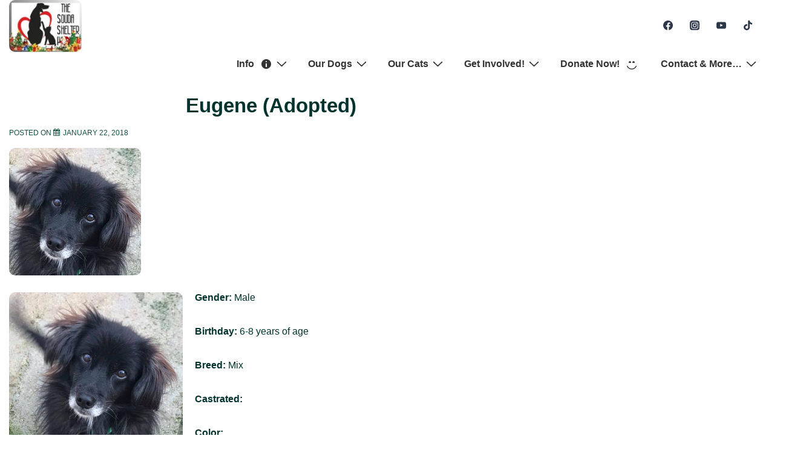

--- FILE ---
content_type: text/css
request_url: https://soudashelter.org/wp-content/uploads/maxmegamenu/style.css?ver=791c2e
body_size: -52
content:
@charset "UTF-8";

/** THIS FILE IS AUTOMATICALLY GENERATED - DO NOT MAKE MANUAL EDITS! **/
/** Custom CSS should be added to Mega Menu > Menu Themes > Custom Styling **/

.mega-menu-last-modified-1750072905 { content: 'Monday 16th June 2025 11:21:45 UTC'; }

.wp-block {}